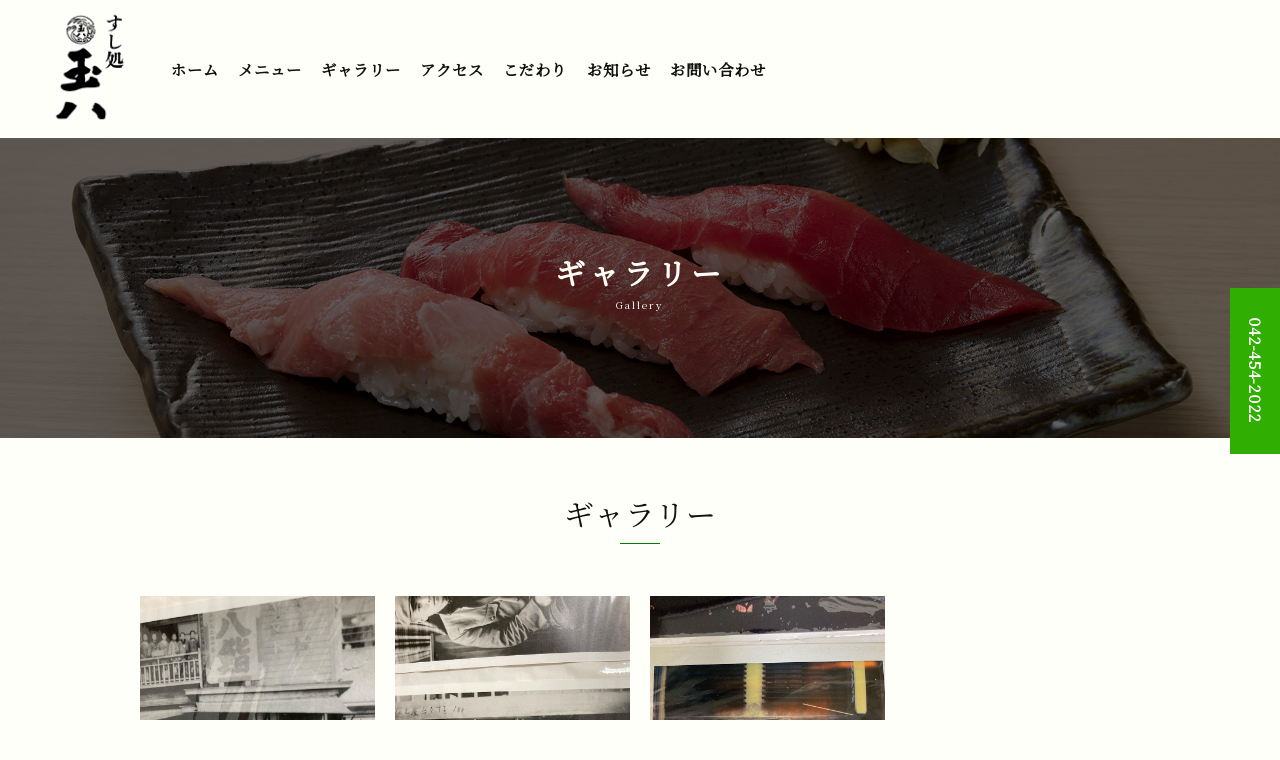

--- FILE ---
content_type: text/css
request_url: https://tama-hachi.net/css/style.css?_ravenCacheKey=8e0e5a38a30601a9c2912450d1eb4509b5f22785
body_size: 39530
content:
* {
    -webkit-box-sizing: border-box;
    box-sizing: border-box;
    word-break: break-all;
}

html {
    font-size: 10px;
}

body,
body input,
body textarea,
body button {
    -webkit-text-size-adjust: 100%;
    font-family: "Noto Serif JP", "Yu Mincho", "YuMincho", "ヒラギノ明朝 ProN W3",
        "Hiragino Mincho ProN", "ＭＳ Ｐ明朝", "ＭＳ 明朝", serif;
}

input {
    border: none;
}

:root {
    --primary: #008000;
    --p-light: #008000;
    --p-dark: #2b0062;
    --black: #111111;
    --white: #fffff9;
    --grayDivider: #d2d2d2;
    --grayBg: #f2f2f2;
}

body {
    position: relative;
    font-size: 1.4rem;
    color: var(--black);
    font-weight: 400;
    line-height: 2.8rem;
    letter-spacing: 0.05rem;
    -webkit-font-feature-settings: "palt";
    font-feature-settings: "palt";
    background: #fffff9;
}

body p {
    font-size: 1.4rem;
    color: var(--black);
    font-weight: 400;
    line-height: 2.8rem;
    letter-spacing: 0.05rem;
    -webkit-font-feature-settings: "palt";
    font-feature-settings: "palt";
}

.container {
    max-width: 1000px;
    margin: 0 auto;
}

.container_800 {
    max-width: 800px;
    margin: 0 auto;
}

.container_header {
    padding: 0 0 0 20px;
    margin: 0 auto;
    height: 100%;
    position: relative;
}

.row {
    max-width: 1000px;
    height: 100%;
    margin: 0 auto;
    position: relative;
}

.padding_sec {
    padding: 88px 0;
}

.padding_sec_t {
    padding-top: 88px;
}

.padding_sec_b {
    padding-bottom: 88px;
}

.bg-marble {
    background: url(../img/bg.jpg) center top;
    background-size: cover;
}

.primary-header {
    width: 100%;
    background: var(--white);
    padding: 10px 10px 10px 0;
}

.header-inner {
    height: 100%;
    display: -webkit-flex;
    display: -ms-flex;
    display: flex;
    -ms-align-items: center;
    align-items: center;
    position: relative;
}

.logo-link {
    transition: all 0.5s;
}

.logo-link:hover {
    opacity: 0.6;
}

.logo-link img {
    width: 16vw;
    max-width: 125px;
    height: auto;
    margin-right: 2vw;
}

.google_translate {
    position: absolute;
    top: 50%;
    right: 0;
    -webkit-transform: translateY(-50%);
    -ms-transform: translateY(-50%);
    transform: translateY(-50%);
}

.gnav_wrap {
    list-style: none;
    display: -ms-flex;
    display: -webkit-box;
    display: -ms-flexbox;
    display: flex;
    -ms-align-items: center;
    align-items: center;
}

.gnav_item:not(:last-child) {
    margin-right: 1.5vw;
}

.gmenu {
    text-decoration: none;
    color: var(--black);
    font-size: 1.2vw;
    font-weight: 600;
    text-align: center;
    letter-spacing: 0.1rem;
    -webkit-transition: all 0.5s;
    transition: all 0.5s;
    display: block;
    line-height: 1;
}

.g-icon {
    transition: all 0.5s;
    display: block;
    height: 22px;
}

.gmenu:hover,
.g-icon:hover {
    opacity: 0.6;
}

#main {
    width: 100%;

}

.main {
    width: 100%;

    overflow: hidden;
}

#main-slider {
    width: 100%;
    height: 40vw;
    overflow: hidden;
    position: relative;
}

/* .slider {
    width: 100%;
    height: 700px;
    position: absolute;
    top: 0;
    left: 0;
}  */

.slider img {
    bottom: 0;
    margin: -200px auto 0 auto;
    text-align: center;
    width: 100%;
    object-fit: cover;
    background-position: center center;
}

.btn-wrap {
    margin-top: 32px;
}

.btn {
    text-decoration: none;
    display: block;
    transition: all 0.5s;
    padding: 10px 0;
    line-height: 1;
    font-size: 1.6rem;
    font-weight: 400;
    letter-spacing: 0.1rem;
    position: relative;
}

.btn-arrow {
    margin-left: 12px;
    margin-bottom: 4px;
    transition: all 0.5s;
}

.btn:hover {
    opacity: 0.7;
}

.btn-primary {
    color: var(--black);
}

.btn-ghost {
    color: var(--white);
}

.btn:hover .btn-arrow {
    -webkit-transform: translateX(4px);
    -ms-transform: translateX(4px);
    transform: translateX(4px);
}

.top-concept-wrap {
    width: 100%;
    position: relative;
}

.flex01 {
    display: -webkit-flex;
    display: -ms-flex;
    display: flex;
    -ms-align-items: center;
    align-items: center;
    flex-wrap: wrap;
    height: 100%;
}

.top-content-txt-box {
    width: 44%;
    padding-left: 5%;
}

.ttl-wrap01 {
    width: 100%;
    margin-bottom: 32px;
    text-align: center;
}

.heading2-top01 {
    font-size: 3rem;
    font-weight: 400;
    color: var(--black);
    writing-mode: vertical-rl;
    line-height: 1.4;
    display: inline-block;
    text-align: left;

}

.heading2-top01 .tategaki {
    writing-mode: horizontal-tb;
}

.heading2-top01-sub {
    font-size: 1.2rem;
    font-weight: 400;
    color: var(--primary);
    writing-mode: vertical-rl;
    line-height: 1.2;
    display: block;
    margin-right: 10px;
}

.heading3-top01 {
    font-size: 2.4rem;
    font-weight: 400;
    color: var(--black);
    line-height: 1;
    text-align: left;
    margin-bottom: 32px;
}

.heading3-top01-sub {
    font-size: 1.2rem;
    font-weight: 400;
    color: var(--primary);
    line-height: 1;
    display: block;
    margin-top: 12px;
}

.top-concept-img {
    position: absolute;
    top: 0;
    right: 0;
    width: 50%;
    height: 500px;
    overflow: hidden;
}

.top-concept-img img {
    object-fit: cover;
    height: 100%;
    width: auto;
}

.heading2 {
    font-size: 3rem;
    font-weight: 400;
    color: var(--black);
    line-height: 1;
    text-align: center;
    position: relative;
    padding-bottom: 16px;
    margin-bottom: 32px;
}

.heading2::after {
    content: "";
    display: block;
    width: 40px;
    height: 1px;
    background: #008000;
    position: absolute;
    bottom: 0;
    left: 0;
    right: 0;
    margin: auto;
}

.top-menu-content-wrap {
    width: 100%;
    height: 500px;
    position: relative;
}

@media screen and (max-width: 767px) {
    .top-menu-drink {
        padding-bottom: 56px;
    }
}

@media screen and (min-width: 768px) {
    .top-menu-drink {
        padding-bottom: 88px;
    }
}

.top-menu-content-img {
    width: 64%;
    height: 500px;
    position: relative;
    overflow: hidden;
}

.top-menu-content-img02 {
    width: 64%;
    height: 500px;
    position: relative;
    overflow: hidden;
    position: absolute;
    top: 0;
    right: 0;
}

.top-menu-content-img img {
    display: block;
    position: absolute;
    top: 0;
    bottom: 0;
    left: -300%;
    right: -300%;
    margin: auto;
    object-fit: cover;
    height: 100%;
}

.top-menu-content-img02 img {
    display: block;
    position: absolute;
    top: 0;
    bottom: 0;
    left: -300%;
    right: -300%;
    margin: auto;
    object-fit: cover;
    height: 100%;
    padding: 0px 0px 0;
}

.top-menu-content-txt-box {
    background: var(--white);
    width: 46%;
    padding: 40px;
    position: absolute;
    top: 50%;
    right: 0;
    -webkit-transform: translateY(-50%);
    -ms-transform: translateY(-50%);
    transform: translateY(-50%);
}

.top-menu-content-txt-box02 {
    background: var(--white);
    width: 46%;
    padding: 40px;
    position: absolute;
    top: 50%;
    left: 0;
    -webkit-transform: translateY(-50%);
    -ms-transform: translateY(-50%);
    transform: translateY(-50%);
}

.flex02 {
    display: -webkit-flex;
    display: -ms-flex;
    display: flex;
    margin: 0 -5px;
}

.top-gallery-img {
    flex: 0 0 25%;
    max-width: 25%;
    padding: 0 5px;
}

.top-gallery-img img {
    max-width: 100%;
    height: auto;
}

.order1 {
    order: 1;
}

.order2 {
    order: 2;
}

.jc_center {
    display: -ms-flex;
    display: -webkit-box;
    display: -ms-flexbox;
    display: flex;
    -webkit-box-pack: center;
    -ms-flex-pack: center;
    justify-content: center;
}

.ta_center {
    text-align: center;
}

.ta_center_pc {
    text-align: center;
}

.dn {
    display: none;
}

.txt_wh {
    color: var(--white);
}

.txt_link_wh {
    text-decoration: none;
    color: var(--white);
}

.txt18 {
    font-size: 1.8rem;
}

.txt18_900 {
    font-size: 1.8rem;
    font-weight: 900;
}

.txt18_med {
    font-size: 1.8rem;
    font-weight: 600;
    line-height: 3.2rem;
    letter-spacing: 0.1rem;
}

.txt30 {
    font-size: 3rem;
}

.txt48 {
    font-size: 4.8rem;
}

.txt12 {
    font-size: 1.2rem;
    font-weight: 400;
    line-height: 2rem;
}

.pt20 {
    padding-top: 20px;
}

.pt30 {
    padding-top: 30px;
}

.mt10 {
    margin-top: 10px;
}

.mt20 {
    margin-top: 20px;
}

.mt30 {
    margin-top: 30px;
}

.mt40 {
    margin-top: 40px;
}

.mt50 {
    margin-top: 50px;
}

.mt60 {
    margin-top: 60px;
}

.mb10 {
    margin-bottom: 10px;
}

.mb20 {
    margin-bottom: 20px;
}

.mb40 {
    margin-bottom: 40px;
}

iframe {
    display: block;
}

.footer_p {
    color: var(--white);
    font-size: 1.4rem;
    line-height: 2.4rem;
    font-weight: 400;
}

.txt_bold {
    font-weight: 600;
}

.txt20 {
    font-size: 2rem;
    line-height: 3.6rem;
    letter-spacing: 0.1rem;
}

.txt24 {
    font-size: 2.4rem;
    line-height: 4rem;
    letter-spacing: 0.1rem;
}

.txt18_wh {
    color: var(--white);
    font-size: 1.8rem;
}

.footer_wrap {
    background: #008000;
    padding-top: 50px;
}

.footer_tel {
    text-decoration: none;
    color: var(--white);
    font-size: 2.4rem;
    font-weight: 400;
}

.footer_logo {
    text-align: center;
}

.footer_btn {
    transition: all 0.5s;
}

.footer_btn:hover {
    opacity: 0.6;
}

.sns_wrap {
    padding: 30px 0;
    display: -ms-flex;
    display: -webkit-box;
    display: -ms-flexbox;
    display: flex;
    -webkit-box-pack: center;
    -ms-flex-pack: center;
    justify-content: center;
}

.sns_icon {
    margin-right: 10px;
}

.sns_icon:last-child {
    margin-right: 0;
}

.sns_link {
    -webkit-transition: all 0.5s;
    transition: all 0.5s;
}

.sns_link:hover {
    opacity: 0.5;
}

.footer-logo {
    text-align: center;
}

@media screen and (min-width: 768px) {
    .footer-logo img {
        width: auto;
        height: 125px;
    }
}

@media screen and (max-width: 767px) {
    .footer-logo img {
        width: auto;
        height: 125px;
    }
}

.footer_link {
    width: 100%;
    padding: 20px 0;
    background: #008000;
}

.footer_link_list {
    display: -ms-flex;
    display: -webkit-box;
    display: -ms-flexbox;
    display: flex;
    -webkit-box-pack: center;
    -ms-flex-pack: center;
    justify-content: center;
}

.fmenu {
    text-decoration: none;
    font-size: 1.2rem;
    color: var(--white);
    -webkit-transition: all 0.5s;
    transition: all 0.5s;
    font-weight: 600;
    line-height: 1;
}

.fmenu:hover {
    opacity: 0.6;
}

.footer_link_menu {
    margin-right: 40px;
}

.footer_link_menu:last-child {
    margin-right: 0;
}

.footer-tel {
    text-align: center;
    margin-top: 20px;
}

.footer-tel-link {
    text-align: center;
    color: var(--white);
    text-decoration: none;
    font-size: 2.4rem;
    font-weight: 400;
}

.copy_right {
    color: var(--white);
    font-size: 1.2rem;
    font-weight: 400;
    width: 100%;
    padding: 20px 0;
    background: #008000;
    text-align: center;
}

#page-top {
    position: fixed;
    bottom: 30px;
    right: 30px;
    z-index: 9999;
}

#page-top a {
    line-height: 85px;
    text-align: center;
    font-size: 1.4rem;
    font-weight: 600;
    letter-spacing: 0.1rem;
    color: var(--black);
    display: block;
    width: 80px;
    height: 80px;
    text-decoration: none;
    border-radius: 50%;
    border: solid 2px var(--black);
    background: rgba(255, 255, 255, 0.8);
}

#page-top a::before {
    content: "";
    width: 6px;
    height: 6px;
    border-top: solid 2px var(--black);
    border-right: solid 2px var(--black);
    -webkit-transform: rotate(-45deg);
    transform: rotate(-45deg);
    position: absolute;
    top: 14px;
    left: 0;
    right: 0;
    margin: 0 auto;
}

.gnav_inner_sp {
    position: fixed;
    top: 0;
    left: 0;
    width: 100%;
    height: 100%;
    background: rgba(255, 255, 255, 0.9);
    -webkit-transform: translateX(-300%);
    transform: translateX(-300%);
    -webkit-transition: all 0.5s;
    -webkit-transition: all 0.5s;
    transition: all 0.5s;
    z-index: 9999;
    display: -webkit-box;
    display: -ms-flexbox;
    display: flex;
    -webkit-box-pack: center;
    -ms-flex-pack: center;
    justify-content: center;
    -ms-align-items: center;
    -webkit-box-align: center;
    -ms-flex-align: center;
    align-items: center;
}

.gnav_inner_sp.action {
    -webkit-transform: translateX(0);
    transform: translateX(0);
}

.header_nav_wrap_sp {
    text-align: center;
}

.header_nav_list_sp:not(:last-child) {
    margin-bottom: 20px;
}

.gmenu_sp {
    text-decoration: none;
    font-size: 1.4rem;
    color: var(--primary);
    -webkit-transition: all 0.5s;
    transition: all 0.5s;
    font-weight: 600;
}

.icon_menu_txt {
    display: none;
}

.icon_menu {
    content: "";
    display: block;
    border: solid 2px var(--white);
    background: var(--primary);
    width: 40px;
    height: 40px;
    -webkit-transition: all 0.5s;
    transition: all 0.5s;
    position: relative;
    position: fixed;
    right: 20px;
    top: 20px;
    z-index: 9999;
}

.menu_border_box {
    width: 14px;
    height: 14px;
    position: absolute;
    left: 0;
    right: 0;
    top: 50%;
    -webkit-transform: translateY(-50%);
    transform: translateY(-50%);
    margin: 0 auto;
    display: -ms-flex;
    display: -webkit-box;
    display: -ms-flexbox;
    display: flex;
    -ms-flex-wrap: wrap;
    flex-wrap: wrap;
    -ms-flex-line-pack: justify;
    align-content: space-between;
    -webkit-transition: all 0.5s;
    transition: all 0.5s;
}

.menu_border {
    display: block;
    width: 14px;
    height: 2px;
    background: var(--white);
    -webkit-transition: all 0.5s;
    transition: all 0.5s;
}

.menu_border:nth-child(1) {
    -webkit-box-ordinal-group: 2;
    -ms-flex-order: 1;
    order: 1;
}

.menu_border:nth-child(2) {
    -webkit-box-ordinal-group: 3;
    -ms-flex-order: 2;
    order: 2;
}

.menu_border:nth-child(3) {
    -webkit-box-ordinal-group: 4;
    -ms-flex-order: 3;
    order: 3;
}

.icon_menu.action .menu_border:nth-child(1) {
    margin-top: 7px;
    transform: rotate(-45deg);
    -webkit-transform: rotate(-45deg);
}

.icon_menu.action .menu_border:nth-child(2) {
    display: none;
}

.icon_menu.action .menu_border:nth-child(3) {
    margin-top: -7px;
    transform: rotate(45deg);
    -webkit-transform: rotate(45deg);
}

.fixed {
    position: fixed !important;
    width: 100%;
    height: 100%;
}

.privacy {
    width: auto;
    margin: 10px auto 5rem;
    border: 2px solid #000000;
    padding: 20px;
    height: 500px;
    overflow: auto;
}

.privacy-takeout {
    margin: 100px auto;
    border: 2px solid #000000;
    padding: 20px;
}

.privacy span,
.privacy-takeout span {
    font-weight: bold;
}

p.privacy_notes {
    padding: 30px 0 0;
}

@media screen and (min-width: 767px) {
    .anchor_wrap {
        display: -webkit-flex;
        display: -ms-flex;
        display: flex;
        flex-wrap: nowrap;
        margin-bottom: 100px;
    }

    .anchor {
        flex: 0 0 20%;
        padding: 0 10px;
    }

    .anchor_link {
        text-decoration: none;
        display: block;
        color: var(--black);
        font-size: 1.4rem;
        letter-spacing: 0.2rem;
        font-weight: 400;
        position: relative;
        transition: all 0.5s;
        width: 100%;
        padding: 20px 0;
        border: solid 1px #008000;
        display: -webkit-flex;
        display: -ms-flex;
        display: flex;
        justify-content: center;
        -ms-align-items: center;
        align-items: center;
    }

    .anchor_link::after {
        content: "";
        display: block;
        width: 4px;
        height: 4px;
        border-right: solid 2px var(--primary);
        border-bottom: solid 2px var(--primary);
        position: absolute;
        bottom: 15px;
        left: 0;
        right: 0;
        margin: auto;
        transform: rotate(45deg);
        transition: all 0.5s;
    }

    .anchor_link:hover {
        opacity: 0.7;
    }

    .anchor_link:hover::after {
        bottom: 10px;
    }
}

@media screen and (max-width: 767px) {
    .anchor_wrap {
        display: -webkit-flex;
        display: -ms-flex;
        display: flex;
        flex-wrap: wrap;
        margin-bottom: 100px;
    }

    .anchor {
        flex: 0 0 50%;
        padding: 0 10px;
        margin-bottom: 10px;
    }

    .anchor_link {
        text-decoration: none;
        display: block;
        color: var(--black);
        font-size: 1.4rem;
        letter-spacing: 0.2rem;
        font-weight: 400;
        position: relative;
        transition: all 0.5s;
        width: 100%;
        padding: 15px 0;
        border: solid 1px var(--p-light);
        display: -webkit-flex;
        display: -ms-flex;
        display: flex;
        justify-content: center;
        -ms-align-items: center;
        align-items: center;
    }

    .anchor_link::after {
        content: "";
        display: block;
        width: 4px;
        height: 4px;
        border-right: solid 2px var(--primary);
        border-bottom: solid 2px var(--primary);
        position: absolute;
        bottom: 15px;
        left: 0;
        right: 0;
        margin: auto;
        transform: rotate(45deg);
        transition: all 0.5s;
    }

    .anchor_link:hover {
        opacity: 0.7;
    }

    .anchor_link:hover::after {
        bottom: 10px;
    }
}

.heading1_wrap {
    width: 100%;
    height: 300px;
}

.heading1_wrap_inner {
    width: 100%;
    height: 100%;
    background-color: #626262;
    background-image: url(../img/image1.jpg);
    background-repeat: no-repeat;
    background-position: center;
    -webkit-background-size: cover;
    background-size: cover;
    background-blend-mode: multiply;
    display: -webkit-box;
    display: -ms-flexbox;
    display: flex;
    -webkit-box-pack: center;
    -ms-flex-pack: center;
    justify-content: center;
    -ms-align-items: center;
    -webkit-box-align: center;
    -ms-flex-align: center;
    align-items: center;
}

.heading1 {
    font-size: 3rem;
    font-weight: 600;
    color: var(--white);
    text-align: center;
    letter-spacing: 0.4rem;
}

.heading1_sm {
    display: block;
    font-size: 1rem;
    font-weight: 400;
    color: var(--white);
    text-align: center;
    letter-spacing: 0.2rem;
    margin-top: 5px;
}

.heading3 {
    font-size: 1.8rem;
    font-weight: 600;
    color: var(--black);
    border-bottom: solid 2px #d2d2d2;
    padding-bottom: 10px;
    padding-left: 10px;
    position: relative;
    margin-bottom: 30px;
}

.heading3::after {
    content: "";
    display: block;
    width: 18%;
    height: 2px;
    background: var(--primary);
    position: absolute;
    bottom: -2px;
    left: 0;
}

.heading4 {
    font-size: 1.6rem;
    color: var(--black);
    font-weight: 600;
    line-height: 2.8rem;
    padding-left: 16px;
    border-bottom: solid 1px #d2d2d2;
    padding-bottom: 10px;
    padding-top: 10px;
    margin-bottom: 15px;
    position: relative;
    -webkit-font-feature-settings: "palt";
    font-feature-settings: "palt";
}

.heading4::before {
    content: "";
    display: block;
    width: 8px;
    height: 2px;
    background: var(--primary);
    position: absolute;
    top: 50%;
    left: 0;
    -webkit-transform: translateY(-50%);
    transform: translateY(-50%);
}

.lawer_sec {
    padding: 60px 0;
}

.contact {
    padding: 80px 0 10px !important;
}

.lawer_content_wrap {
    margin-bottom: 60px;
}

.lawer_content_inner {
    margin-bottom: 40px;
}

.lawer_content_inner:last-child,
.lawer_content_wrap:last-child {
    margin-bottom: 0;
}

.lawer_content_flex01 {
    display: -ms-flex;
    display: -webkit-box;
    display: -ms-flexbox;
    display: flex;
    -ms-flex-wrap: wrap;
    flex-wrap: wrap;
    margin: 0 -15px;
}

.lawer_content_flex01_left {
    -webkit-box-flex: 0;
    -ms-flex: 0 0 32%;
    flex: 0 0 32%;
    padding: 0 15px;
}

.lawer_content_flex01_right {
    -webkit-box-flex: 0;
    -ms-flex: 0 0 68%;
    flex: 0 0 68%;
    padding: 0 15px;
}

.lawer_content_flex01_left img {
    max-width: 100%;
    height: auto;
}

.lawer_rhythm:not(:last-child) {
    margin-bottom: 30px;
}

.table {
    width: 100%;
}

.table,
.table_row_inner {
    list-style: none;
}

.table_row_inner {
    display: -ms-flex;
    display: -webkit-box;
    display: -ms-flexbox;
    display: flex;
    -webkit-box-pack: justify;
    -ms-flex-pack: justify;
    justify-content: space-between;
    -ms-align-items: center;
    -webkit-box-align: start;
    -ms-flex-align: start;
    align-items: flex-start;
    padding: 20px 10px;
    border-bottom: solid 1px #dadada;
}

.table_row_inner02 {
    padding: 20px 10px;
    border-bottom: solid 1px #dadada;
}

.table_item_left {
    font-size: 1.4rem;
    line-height: 2.2rem;
    color: var(--black);
    font-weight: 600;
    -webkit-box-flex: 0;
    -ms-flex: 0 0 70%;
    flex: 0 0 70%;
}

.table_item_left02 {
    font-size: 1.4rem;
    line-height: 2.2rem;
    color: var(--black);
    font-weight: 600;
    -webkit-box-flex: 0;
    -ms-flex: 0 0 100%;
    flex: 0 0 100%;
}

.table_item_left03 {
    font-size: 1.4rem;
    line-height: 2.2rem;
    color: var(--black);
    font-weight: 400;
    -webkit-box-flex: 0;
    -ms-flex: 0 0 20%;
    flex: 0 0 20%;
}

.table_list_content {
    font-size: 1.4rem;
    line-height: 2.2rem;
    color: var(--black);
    font-weight: 400;
    -webkit-box-flex: 0;
    -ms-flex: 0 0 75%;
    flex: 0 0 75%;
}

.table_tel_link {
    text-decoration: none;
    font-size: 1.4rem;
    line-height: 2.2rem;
    color: var(--black);
    font-weight: 400;
}

.table_item_right {
    font-size: 1.8rem;
    color: var(--black);
    font-weight: 600;
    -webkit-box-flex: 0;
    -ms-flex: 0 0 25%;
    flex: 0 0 25%;
    text-align: right;
}

.table_item_left03_wh {
    font-size: 1.4rem;
    line-height: 2.2rem;
    color: var(--white);
    font-weight: 400;
    -webkit-box-flex: 0;
    -ms-flex: 0 0 20%;
    flex: 0 0 20%;
    text-align: left;
}

.table_list_content_wh {
    font-size: 1.4rem;
    line-height: 2.2rem;
    color: var(--white);
    font-weight: 400;
    -webkit-box-flex: 0;
    -ms-flex: 0 0 75%;
    flex: 0 0 75%;
    text-align: left;
}

.table_tel_link_wh {
    text-decoration: none;
    font-size: 1.4rem;
    line-height: 2.2rem;
    color: var(--white);
    font-weight: 400;
}

.txt12_grey {
    font-size: 1.2rem;
    color: var(--black);
    font-weight: 400;
    line-height: 1.8rem;
    padding-left: 10px;
}

.txt22_grey_bold {
    font-size: 2.2rem;
    color: var(--black);
    font-weight: 700;
}

.label_recommend {
    font-size: 1.2rem;
    font-weight: 600;
    color: var(--white);
    padding: 5px 8px;
    border-radius: 2px;
    background: #eb3d4d;
}

.db {
    display: block;
}

.gallery_content_sec {
    display: -ms-flex;
    display: -webkit-box;
    display: -ms-flexbox;
    display: flex;
    -ms-flex-wrap: wrap;
    flex-wrap: wrap;
}

@media screen and (min-width: 768px) {
    .gallery_content_sec_item {
        width: calc(25% - 20px * 3/4);
        margin-top: 20px;
        margin-right: 20px;
        height: auto;
        /* margin-bottom: 20px; */
        overflow: hidden;
    }
}

.gallery_content_sec_item a {
    max-width: 100%;
    display: block;
    overflow: hidden;
}

.gallery_content_sec_item span {
    display: block;
    font-size: 1.3rem;
}

.gallery_content_sec_item img {
    /* height: 100%; */
    overflow: hidden;
    display: block;
    max-width: 100%;
    -o-object-fit: cover;
    object-fit: cover;
}

@media screen and (max-width: 767px) {
    .gallery_content_sec {
        display: -ms-flex;
        display: -webkit-box;
        display: -ms-flexbox;
        display: flex;
        justify-content: space-between;
        -ms-flex-wrap: wrap;
        flex-wrap: wrap;
    }

    .gallery_content_sec_item {
        width: 48%;
        max-width: 100%;
        height: auto;
        margin-bottom: 20px;
        overflow: hidden;
    }
}

.lawer_img {
    width: 100%;
}

.lawer_img img {
    width: 100%;
    max-width: 100%;
    height: auto;
}

@-webkit-keyframes scale {
    0% {
        -webkit-transform: scale(1.2);
        transform: scale(1.2);
    }

    100% {
        -webkit-transform: scale(1);
        transform: scale(1);
    }
}

@keyframes scale {
    0% {
        -webkit-transform: scale(1.2);
        transform: scale(1.2);
    }

    100% {
        -webkit-transform: scale(1);
        transform: scale(1);
    }
}

.slick-slide.moving {
    -webkit-animation-name: scale;
    animation-name: scale;
    -webkit-animation-duration: 8s;
    animation-duration: 8s;
    -webkit-animation-timing-function: ease-out;
    animation-timing-function: ease-out;
}

.bt.delighter {
    -webkit-transition: all 1s cubic-bezier(0.645, 0.045, 0.355, 1);
    transition: all 1s cubic-bezier(0.645, 0.045, 0.355, 1);
    -webkit-transform: translateY(10%);
    transform: translateY(10%);
    opacity: 0;
}

.bt.delighter.started {
    -webkit-transform: none;
    transform: none;
    opacity: 1;
}

.fade_t {
    opacity: 0;
    -webkit-transform: translateY(40px);
    transform: translateY(40px);
    -webkit-transition: 1s 0.1s;
    transition: 1s 0.1s;
}

.fade_lr {
    opacity: 0;
    -webkit-transform: translateX(-40px);
    transform: translateX(-40px);
    -webkit-transition: 1s 0.1s;
    transition: 1s 0.1s;
}

.fade_rl {
    opacity: 0;
    -webkit-transform: translateX(40px);
    transform: translateX(40px);
    -webkit-transition: 1s 0.1s;
    transition: 1s 0.1s;
}

@media screen and (max-width: 767px) {
    .fade_lr {
        opacity: 0;
        -webkit-transform: translateY(40px);
        transform: translateY(40px);
        -webkit-transition: 1s 0.1s;
        transition: 1s 0.1s;
    }

    .fade_rl {
        opacity: 0;
        -webkit-transform: translateY(40px);
        transform: translateY(40px);
        -webkit-transition: 1s 0.1s;
        transition: 1s 0.1s;
    }
}

.fade_t02 {
    opacity: 0;
    -webkit-transform: translateY(40px);
    transform: translateY(40px);
    -webkit-transition: 1s 0.3s;
    transition: 1s 0.3s;
}

.fade_t03 {
    opacity: 0;
    -webkit-transform: translateY(40px);
    transform: translateY(40px);
    -webkit-transition: 1s 0.5s;
    transition: 1s 0.5s;
}

.form_wrap {
    width: 100%;
    display: -webkit-flex;
    display: -ms-flex;
    display: flex;
    justify-content: center;
    margin-top: 40px;
}

.CMS-FORM-GROUP {
    margin-bottom: 20px;
}

.CMS-FORM-INPUT-LABEL,
.CMS-FORM-EMAIL-LABEL,
.CMS-FORM-TEXTAREA-LABEL {
    display: block;
    font-weight: 600;
}

.CMS-FORM-INPUT,
.CMS-FORM-TEXTAREA,
.CMS-FORM-EMAIL {
    width: 100%;
    padding: 10px;
    border-radius: 4px;
    border: solid 1px #d4d4d4;
}

.CMS-FORM-RADIO-LABEL {
    font-weight: 600;
}

.submit {
    width: 200px;
    height: 60px;
    border-radius: 4px;
    background: var(--primary);
    color: var(--white);
    cursor: pointer;
}

.radio-layout {
    display: block;
    margin-bottom: 8px;
}

/*メニューページ食べログ連携用CSS*/


/*メニューページ食べログ連携用CSS*/

/*以下、メニューページRETTY連携用CSS*/


/*以上、メニューページRETTY連携用CSS*/

/* ------------------------------
　news
------------------------------ */



.image .img {
    width: 100%;
    text-align: center;
}

/*article調整-----------------------*/
#article_archive .title_ar {
    text-align: center;
    margin-top: 1.5em !important;
    color: #8a8a8a !important;
}

#article_archive .CMS-ARTICLE-INDEX {
    display: flex;
    flex-wrap: wrap;
}

#article_archive .CMS-ARTICLE-INDEX .CMS-ARTICLE-ITEM {
    width: calc(33.333% - 20px);
    border: solid 1px #dbe8e3;
    padding: 0;
    margin: 10px 10px;
    transition: 0.3s all;
}

#article_archive .CMS-ARTICLE-INDEX .CMS-ARTICLE-THUMBNAIL {
    width: 100%;
    height: 200px;
    object-fit: cover;
}

#article_archive .CMS-ARTICLE-INDEX .CMS-ARTICLE-TIME {
    padding: 10px 10px 0;
}

#article_archive .CMS-ARTICLE-INDEX .CMS-ARTICLE-LINK {
    padding: 0 10px 10px;
}

@media screen and (max-width: 780px) {
    #article_archive .CMS-ARTICLE-INDEX {
        flex-direction: column;
    }

    #article_archive .CMS-ARTICLE-INDEX .CMS-ARTICLE-ITEM {
        width: 100%;
        margin: 10px 0;
        height: 300px;
    }
}



@media screen and (min-width: 768px) {
    form {
        padding: 70px 0 0 0;
        max-width: 1000px;
        margin: 0 auto;
    }

    form div {
        margin-bottom: 50px;
    }

    form div label {
        display: block;
        font-weight: bold;
        margin-bottom: 10px;
        font-size: 18px;
    }

    form select {
        padding: 20px;
        background: #fff;
        border: #bbb solid 1px;
        border-radius: 3px;
    }

    form input,
    form textarea {
        width: calc(100% - 40px);
        padding: 10px 20px;
        background: #fff;
        border: #bbbbbb solid 1px;
        border-radius: 4px;
        font-size: 1.5em;
    }

    form input[type="submit"] {
        border: 0px;
        width: 50%;
        background: #800000;
        border: 2px solid #444;
        color: #fff;
        font-size: 26px;
        font-weight: 600;
        padding: 20px 0;
        margin: 0 25%;
    }
}

form input[type="submit"] {
    transition: all 0.3s;
}

form input[type="submit"]:hover {
    opacity: 0.6;
    cursor: pointer;
}

@media screen and (max-width: 767px) {
    form {
        padding: 30px 20px 0 20px;
    }

    form div {
        margin-bottom: 50px;
    }

    form div label {
        display: block;
        font-weight: bold;
        margin-bottom: 10px;
        font-size: 14px;
    }

    form select {
        padding: 20px;
        background: #fff;
        border: #bbb solid 1px;
        border-radius: 3px;
    }

    form input,
    form textarea {
        max-width: 1000px;
        width: calc(100% - 20px);
        padding: 10px 10px;
        background: #fff;
        border: #bbbbbb solid 1px;
        border-radius: 4px;
        font-size: 1.4em;
    }

    form input[type="submit"] {
        border: 0px;
        width: 90%;
        background: #800000;
        border: 2px solid #333;
        color: #fff;
        font-size: 22px;
        font-weight: 600;
        padding: 16px 0;
        margin: 0 5%;
    }
}

/* ------------------------------
top slider
------------------------------ */
#loopslider {
    margin: 0 auto;
    width: 100%;
    height: 240px;
    text-align: left;
    position: relative;
    overflow: hidden;
}

#loopslider ul {
    height: 240px;
    float: left;
    display: inline;
    overflow: hidden;
    margin: 0 !important;
    padding: 0 !important;
}

#loopslider ul li {
    width: 400px;
    height: 240px;
    float: left;
    display: inline;
    overflow: hidden;
}

#loopslider ul:after {
    content: ".";
    height: 0;
    clear: both;
    display: block;
    visibility: hidden;
}

#loopslider ul {
    display: inline-block;
    overflow: hidden;
}

#loopslider img {
    width: 100%;
    height: auto;
}

@media screen and (max-width: 767px) {
    #loopslider {
        height: 120px;
    }

    #loopslider ul {
        height: 120px;
    }

    #loopslider ul li {
        width: 200px;
        height: 120px;
    }

    .top_gallery .btn_wrap {
        padding: 0 20px;
    }
}

/* ------------------------------
sns
------------------------------ */
#social_share {
    width: 135px;
    height: 30px;
    margin: 0 auto 30px auto;
}

#social_share ul {
    display: flex;
}

#social_share li:not(:first-child) {
    margin-left: 5px;
}

#social_share li a {
    background-repeat: no-repeat;
    background-position: center center;
    cursor: pointer;
    display: block;
    height: 30px;
    overflow: hidden;
    text-indent: -999px;
    width: 30px;
}

#social_share .line a {
    background-image: url("../img/social_line.png");
    text-decoration: none;
    background-size: 30px;
}

#social_share .facebook a {
    background-image: url("../img/social_facebook.png");
    text-decoration: none;
    background-size: 30px;
}

#social_share .twitter a {
    background-image: url("../img/social_twitter.png");
    text-decoration: none;
    background-size: 30px;
}

#social_share .hatena a {
    background-image: url("../img/social_hatena.png");
    text-decoration: none;
    background-size: 30px;
}

/*topページSNS埋め込み*/

.top_sns_share {
    text-align: center;
    display: flex;
    max-width: 980px;
    margin: 100px auto;
}

.top_sns_share_list {
    width: 30%;
    height: 500px;
    margin: auto;
    vertical-align: top;
}

@media screen and (max-width: 767px) {
    .top_sns_share_list {
        width: 100%;
    }
}

.top_sns_share h2 {
    font-size: 32px;
    margin-bottom: 20px;
}

.top_sns_share_list-insta {
    width: 30%;
    height: 300px;
    margin: auto;
    vertical-align: top;
}


@media screen and (max-width: 767px) {
    .top_sns_share {
        display: block;
    }

    .twitter-timeline {
        margin: 0 auto;
    }

    .top_sns_share_list {
        margin-bottom: 40px;
    }

    .top_sns_share_list-insta {
        width: 100%;
    }

    .top_sns_share h2 {
        font-size: 32px;
        margin: auto;
        margin-bottom: 20px;
    }
}

/*topページSNS埋め込み*/

/*予約バナー*/

@media screen and (min-width: 768px) {
    #op_btn {
        color: #fff;
        letter-spacing: 0.05em;
        padding: 0;
        border: 0;
        outline: 0;
        vertical-align: baseline;
        background: 0 0;
        position: fixed !important;
        right: 0;
        top: 40vh;
        line-height: 1;
        margin: 0;
        z-index: 99;
        font-size: 15px;
    }

    #op_btn a {
        display: block;
        color: #fff;
        background: #31ae02;
        padding: 30px 0;
        text-decoration: none;
        transition: all 0.4s;
        font-weight: bold;
        -ms-writing-mode: tb-rl;
        writing-mode: vertical-rl;
        width: 50px;
        line-height: 50px;
    }
}

@media screen and (max-width: 767px) {
    #op_btn {
        position: fixed;
        left: 50%;
        bottom: 0px;
        width: 60%;
        writing-mode: unset;
        line-height: 1;
        z-index: 99;
        font-size: 15px;
        text-align: center;
        transform: translateX(-50%);
    }

    #op_btn a {
        display: block;
        color: #fff;
        background: #31ae02;
        padding: 15px 0px;
        text-decoration: none;
    }

    #page-top {
        display: block;
        position: fixed;
        z-index: 1;
        bottom: 80px;
        right: 10px;
        font-size: 50px;
    }

    .copyRight_wrap {
        width: 100%;
        padding: 30px 0 50px;
        background: #fff;
        text-align: center;
    }

    .copy_right {
        color: var(--white);
        font-size: 1.2rem;
        font-weight: 400;
        width: 100%;
        padding: 20px 0 5px !important;
        background: #008000;
        text-align: center;
    }
}

/*予約バナー*/

/*TOP動画*/
.top_video {
    text-align: center;
    margin: auto;
    width: 800px;
    max-width: 100%;
}

.top_video video {
    max-width: 800px;
}

@media screen and (max-width: 676px) {
    .top_video {
        text-align: center;
        margin: auto;
        width: 600px;
        max-width: 100%;
    }

    .top_video video {
        width: 300px;
    }
}

.top_video {
    margin: 100px auto 100px;
}

.top_video h2 {
    font-size: 3rem;
    font-weight: 400;
    position: relative;
    padding-bottom: 16px;
    margin-bottom: 32px;
}

.top_video h2::after {
    content: "";
    display: block;
    width: 40px;
    height: 1px;
    background: var(--p-light);
    position: absolute;
    bottom: 0;
    left: 0;
    right: 0;
    margin: auto;
}

/*TOP動画*/

/*姉妹店*/

.access_stores {
    margin-top: 100px;
}

.access_stores h3 {
    text-align: left;
    font-size: 22px;
    margin-bottom: 20px;
}

.access_stores_img {
    text-align: center;
}

.access_stores_img img {
    text-align: center;
    width: 30%;
    margin: 5px auto 20px;
}

.btn_store {
    text-decoration: none;
    display: block;
    line-height: 1;
    font-size: 1.4rem;
    font-weight: 400;
    color: #fff;
    text-align: center;
    padding: 25px 0;
    background: #313131;
    width: 240px;
    display: -webkit-flex;
    display: -ms-flex;
    display: flex;
    justify-content: center;
    -ms-align-items: center;
    align-items: center;
    transition: all 0.5s;
    position: relative;
    margin: 50px auto !important;
}

.btn_store::after {
    content: "";
    display: block;
    border: solid 1px #afada5;
    position: absolute;
    top: 4px;
    bottom: 4px;
    left: 4px;
    right: 4px;
    pointer-events: none;
}

.btn_store:hover {
    background: #6a6a6a;
}

.btn_store a {
    color: #fff;
    text-decoration: none;
}

.access_stores p {
    padding-top: 30px;
    padding-bottom: 30px;
}

@media screen and (max-width: 676px) {
    .access_stores_img img {
        text-align: center;
        width: 32%;
        margin: 5px auto 20px;
    }

    .access_stores .btn_store {
        margin: 50px auto !important;
    }
}

/*姉妹店*/

.cms_takeout__common_button {
    background: #e52b1b !important;
}

/*TOP予約カレンダー*/

/*TOP予約カレンダー*/

.CMS-RESERVATION-CALENDAR {
    max-width: 960px;
    margin: 50px auto 40px;
    width: 90vw;
    display: flex;
    flex-wrap: wrap;
    justify-content: center;
}

.cms_reservation__calendar {
    margin: auto;
}

.CSS.cms_reservation__calendar-options {
    width: 100%;
}

.CMS-RESERVATION-CALENDAR button {
    margin-top: 0px;
}

@media screen and (min-width: 768px) {
    .cms_reservation__calendar-date-list {
        width: 49% !important;
    }

    .cms_reservation__calendar-options {
        width: 300px !important;
    }
}

@media screen and (max-width: 767px) {
    .CMS-RESERVATION-CALENDAR {
        width: 100%;
        margin: 50px auto 40px;
        display: flex;
        flex-wrap: wrap;
    }
}

@media screen and (max-width: 374px) {
    .cms_reservation__calendar-date-list--cell {
        padding: 10px 1px !important;
    }

    .cms_reservation__calendar-date-list--date {
        font-size: 0.7em !important;
    }

    .js-resty-reservation-select-date {
        padding-left: 6px;
        padding-right: 6px;
    }
}

/* iPhone12用 */
@media only screen and (max-width: 450px) and (-webkit-device-pixel-ratio: 3) {
    .cms_reservation__calendar-date-list--cell {
        padding: 10px 2px !important;
    }

    .cms_reservation__calendar-date-list--date {
        font-size: 1em !important;
    }

    .js-resty-reservation-select-date {
        padding-left: 12px;
        padding-right: 12px;
    }
}

/* iPhone11用 */
@media only screen and (max-width: 380px) {
    .cms_reservation__calendar-date-list--cell {
        padding: 10px 1px !important;
    }

    .cms_reservation__calendar-date-list--date {
        font-size: 0.8em !important;
    }

    .js-resty-reservation-select-date {
        padding-left: 10px;
        padding-right: 10px;
    }
}

/* .rstdtl-course-list__action-btn {
    display: none;
}

.rstdtl-course-list__course-title a {
    pointer-events: none;
}

.rstdtl-course-list__img-target {
    pointer-events: none;
}

.rstdtl-menu-lst__target {
    pointer-events: none;
} */
.junbi {
    width: 100%;
    text-align: center;
    font-size: 3.5rem;
    padding: 50px 0;
}


--- FILE ---
content_type: text/css
request_url: https://tama-hachi.net/css/style_responsive.css?_ravenCacheKey=8e0e5a38a30601a9c2912450d1eb4509b5f22785
body_size: 7288
content:
@media screen and (max-width: 1000px) {

    .container,
    .container_800 {
        padding: 0 20px;
        max-width: 1000px;
        margin: 0 auto;
    }

    .row {
        padding: 0 20px;
        max-width: 1000px;
        margin: 0 auto;
        position: relative;
    }

    /* .news-wrap {
    width: 100%;
    display: -webkit-flex;
    display: -ms-flex;
    display: flex;
    justify-content: center;
    flex-wrap: wrap;
  }

  .news-wrap-left {
    display: -webkit-flex;
    display: -ms-flex;
    display: flex;
    justify-content: center;
    flex-wrap: wrap;
  }

  .heading2-en {
    text-align: center;
    margin-bottom: 16px;
  } */
}

@media screen and (min-width: 768px) {
    .sp {
        display: none;
    }

    .br_sp {
        display: none;
    }

    a[href^='tel:'] {
        pointer-events: none;
    }

    /* .news-wrap {
    width: 100%;
    display: -webkit-flex;
    display: -ms-flex;
    display: flex;
    justify-content: center;
    flex-wrap: wrap;
  }

  .news-wrap-left {
    display: -webkit-flex;
    display: -ms-flex;
    display: flex;
    justify-content: center;
    flex-wrap: wrap;
  }

  .heading2-en {
    text-align: center;
    margin-bottom: 16px;
  } */
}

@media screen and (max-width: 767px) {
    .pc {
        display: none;
    }

    .container,
    .container_800 {
        padding: 0 20px;
        max-width: 767px;
        margin: 0 auto;
    }

    .container_header {
        padding: 0 0 0 15px;
        max-width: 767px;
        margin: 0 auto;
        height: 60px;
    }

    .logo-link img {
        width: 50vw;
        max-width: 80px;
        height: auto;
    }

    .row {
        padding: 0 20px;
        max-width: 767px;
        margin: 0 auto;
        position: relative;
    }

    .padding_sec {
        padding: 56px 0;
    }

    .padding_sec_t {
        padding-top: 56px;
    }

    .padding_sec_b {
        padding-bottom: 56px;
    }

    .google_translate {
        right: 70px;
    }

    .header-logo img {

        height: auto;
    }

    #main {
        width: 100%;
        height: 360px;
        overflow: hidden;
    }

    .main {
        width: 100%;
        /* height: 280px; */
        height: 66vw;
        overflow: hidden;
    }

    #main-slider {
        width: 100%;
        /* height: 250px; */
        height: 66vw;
        overflow: hidden;
        position: relative;
    }

    /* .slider {
    width: 100%;
    height: 250px;
    position: absolute;
    top: 0;
    left: 0;
  }  */

    .slider img {
        top: 0;
        bottom: 0;
        left: -300%;
        right: -300%;
        margin: auto;
        max-width: 100%;
        max-height: 100%;
    }

    .top-concept-wrap {
        width: 100%;
        height: auto;
        position: relative;
    }

    .flex01 {
        display: -webkit-flex;
        display: -ms-flex;
        display: flex;
        -ms-align-items: center;
        align-items: center;
        flex-wrap: wrap;
        height: auto;
    }

    .top-content-txt-box {
        width: 100%;
        padding-left: 0;
    }

    .top-concept-img {
        position: static;
        width: 100%;
        height: 240px;
        overflow: hidden;
        margin-top: 30px;
    }

    .top-menu-content-wrap {
        width: 100%;
        height: auto;
        position: relative;
    }

    .top-menu-content-img {
        width: 100%;
        height: 240px;
        position: relative;
        overflow: hidden;
    }

    .top-menu-content-img02 {
        width: 100%;
        height: 240px;
        position: relative;
        overflow: hidden;
    }

    .top-menu-content-img img {
        display: block;
        position: absolute;
        top: 0;
        bottom: 0;
        left: -300%;
        right: -300%;
        margin: auto;
        object-fit: cover;
        height: auto;
        width: 100%;
    }

    .top-menu-content-img02 img {
        display: block;
        position: absolute;
        top: 0;
        bottom: 0;
        left: -300%;
        right: -300%;
        margin: auto;
        object-fit: cover;
        height: auto;
        width: 100%;
    }

    .top-menu-content-txt-box {
        background: var(--white);
        width: 100%;
        padding: 20px;
        position: static;
        top: auto;
        right: auto;
        -webkit-transform: translateY(0);
        -ms-transform: translateY(0);
        transform: translateY(0);
    }

    .top-menu-content-txt-box02 {
        background: var(--white);
        width: 100%;
        padding: 20px;
        position: static;
        top: auto;
        right: auto;
        -webkit-transform: translateY(0);
        -ms-transform: translateY(0);
        transform: translateY(0);
    }

    .footer_link_list {
        display: block;
        line-height: 40px;
        text-align: center;
    }

    .footer_link_menu {
        margin-right: 0;
    }

    #page-top {
        position: fixed;
        bottom: 20px;
        right: 20px;
    }

    #page-top a {
        line-height: 55px;
        text-align: center;
        font-size: 1.2rem;
        font-weight: 600;
        letter-spacing: 0.1rem;
        color: var(--black);
        display: block;
        width: 50px;
        height: 50px;
        text-decoration: none;
        border-radius: 50%;
        border: solid 2px var(--black);
        background: rgba(255, 255, 255, 0.8);
    }

    #page-top a::before {
        content: '';
        width: 4px;
        height: 4px;
        border-top: solid 2px var(--black);
        border-right: solid 2px var(--black);
        -webkit-transform: rotate(-45deg);
        transform: rotate(-45deg);
        position: absolute;
        top: 8px;
        left: 0;
        right: 0;
        margin: 0 auto;
    }

    .heading1_wrap {
        width: 100%;
        height: 200px;
        background-image: url(../img/image1_lawer.jpg);
        background-repeat: no-repeat;
        background-position: center;
        -webkit-background-size: cover;
        background-size: cover;
    }

    .lawer_sec {
        padding: 56px 0;
    }

    .lawer_content_flex01 {
        -webkit-box-pack: center;
        -ms-flex-pack: center;
        justify-content: center;
    }

    .lawer_content_flex01_left,
    .lawer_content_flex01_right {
        -webkit-box-flex: 0;
        -ms-flex: 0 0 100%;
        flex: 0 0 100%;
        padding: 0 15px;
    }

    .lawer_content_flex01_left {
        margin-bottom: 10px;
    }

    .table_item_left {
        font-size: 1.4rem;
        line-height: 2.2rem;
        color: var(--black);
        font-weight: 400;
        -webkit-box-flex: 0;
        -ms-flex: 0 0 60%;
        flex: 0 0 60%;
    }

    .table_item_right {
        font-size: 1.8rem;
        color: var(--black);
        font-weight: 400;
        -webkit-box-flex: 0;
        -ms-flex: 0 0 35%;
        flex: 0 0 35%;
        text-align: right;
    }


    .ta_center_pc {
        text-align: left;
    }

    .ta_center_sp {
        text-align: center;
    }

    .sp_order1 {
        order: 1;
    }

    .sp_order2 {
        order: 2;
    }

    .order1 {
        order: 2;
    }

    .order2 {
        order: 1;
    }

    .privacy {
        width: 90%;
        margin: 10px auto 5rem;
        border: 2px solid #000000;
        padding: 20px;
    }
}


@media screen and (max-width: 280px) {
    .logo-link img {
        width: 30vw;
        height: auto;
    }
}
